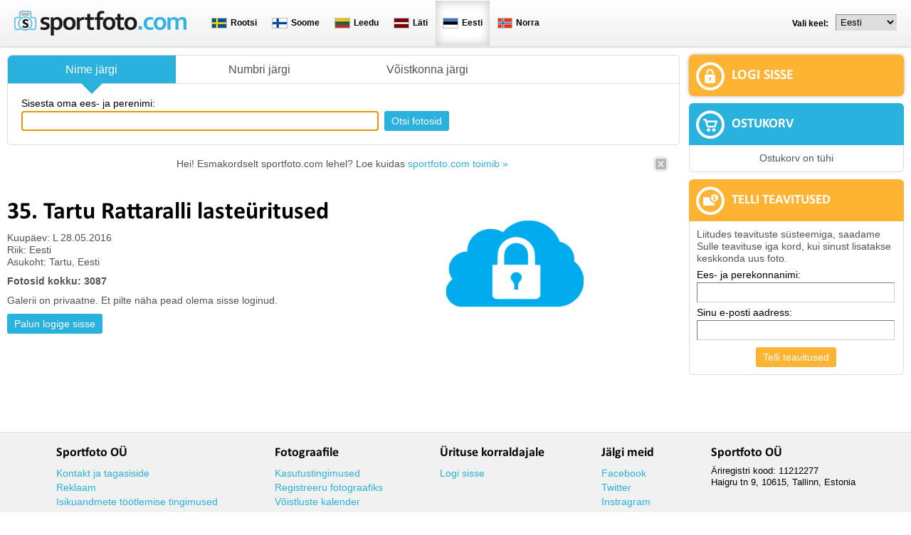

--- FILE ---
content_type: text/css; charset=UTF-8
request_url: https://www.sportfoto.com/?output=css&windowType=&additional_css=homepage_structure&v=144
body_size: 44776
content:
div#fancy_overlay {position: fixed;top: 0;left: 0;width: 100%;height: 100%;display: none;z-index: 30;}div#fancy_loading {position: absolute;height: 40px;width: 40px;cursor: pointer;display: none;overflow: hidden;background: transparent;z-index: 100;}div#fancy_loading div {position: absolute;top: 0;left: 0;width: 40px;height: 480px;background: transparent url('fancy_progress.png') no-repeat;}div#fancy_outer {position: absolute;top: 0;left: 0;z-index: 90;padding: 20px 20px 40px 20px;margin: 0;background: transparent;display: none;}div#fancy_inner {position: relative;width:100%;height:100%;background: #FFF;}div#fancy_content {margin: 0;z-index: 100;position: absolute;}div#fancy_div {background: #000;color: #FFF;height: 100%;width: 100%;z-index: 100;}img#fancy_img {position: absolute;top: 0;left: 0;border:0; padding: 0; margin: 0;z-index: 100;width: 100%;height: 100%;}div#fancy_close {position: absolute;top: -15px;right: -15px;height: 37px;width: 37px;background: url('/design/design/sportfoto/common/img/close.png') top left no-repeat;cursor: pointer;z-index: 181;display: none;}#fancy_frame {position: relative;width: 100%;height: 100%;display: none;}#fancy_ajax {width: 100%;height: 100%;overflow: auto;}a#fancy_left, a#fancy_right {position: absolute; bottom: 0px; height: 100%; width: 35%; cursor: pointer;z-index: 111; display: none;background-image: url("[data-uri]");outline: none;overflow: hidden;}a#fancy_left {left: 0px; }a#fancy_right {right: 0px; }span.fancy_ico {position: absolute; top: 50%;margin-top: -15px;width: 30px;height: 30px;z-index: 112; cursor: pointer;display: block;}span#fancy_left_ico {left: -9999px;background: transparent url('fancy_left.png') no-repeat;}span#fancy_right_ico {right: -9999px;background: transparent url('fancy_right.png') no-repeat;}a#fancy_left:hover, a#fancy_right:hover {visibility: visible;background-color: transparent;}a#fancy_left:hover span {left: 20px; }a#fancy_right:hover span {right: 20px; }#fancy_bigIframe {position: absolute;top: 0;left: 0;width: 100%;height: 100%;background: transparent;}div#fancy_bg {position: absolute;top: 0; left: 0;width: 100%;height: 100%;z-index: 70;border: 0;padding: 0;margin: 0;}div.fancy_bg {position: absolute;display: block;z-index: 70;border: 0;padding: 0;margin: 0;}div#fancy_bg_n {top: -20px;left: 0;width: 100%;height: 20px;background: transparent url('fancy_shadow_n.png') repeat-x;}div#fancy_bg_ne {top: -20px;right: -20px;width: 20px;height: 20px;background: transparent url('fancy_shadow_ne.png') no-repeat;}div#fancy_bg_e {right: -20px;height: 100%;width: 20px;background: transparent url('fancy_shadow_e.png') repeat-y;}div#fancy_bg_se {bottom: -20px;right: -20px;width: 20px;height: 20px;background: transparent url('fancy_shadow_se.png') no-repeat;}div#fancy_bg_s {bottom: -20px;left: 0;width: 100%;height: 20px;background: transparent url('fancy_shadow_s.png') repeat-x;}div#fancy_bg_sw {bottom: -20px;left: -20px;width: 20px;height: 20px;background: transparent url('fancy_shadow_sw.png') no-repeat;}div#fancy_bg_w {left: -20px;height: 100%;width: 20px;background: transparent url('fancy_shadow_w.png') repeat-y;}div#fancy_bg_nw {top: -20px;left: -20px;width: 20px;height: 20px;background: transparent url('fancy_shadow_nw.png') no-repeat;}div#fancy_title {position: absolute;z-index: 100;display: none;}div#fancy_title div {color: #FFF;font: bold 12px Arial;padding-bottom: 3px;white-space: nowrap;}div#fancy_title table {margin: 0 auto;}div#fancy_title table td {padding: 0;vertical-align: middle;}td#fancy_title_left {height: 32px;width: 15px;background: transparent url('fancy_title_left.png') repeat-x;}td#fancy_title_main {height: 32px;background: transparent url('fancy_title_main.png') repeat-x;}td#fancy_title_right {height: 32px;width: 15px;background: transparent url('fancy_title_right.png') repeat-x;}.ac_results {padding: 0px;border: 1px solid WindowFrame;background-color: Window;overflow: hidden;}.ac_results ul {width: 100%;list-style-position: outside;list-style: none;padding: 0;margin: 0;}.ac_results iframe {display:none;display:block;position:absolute;top:0;left:0;z-index:-1;filter:mask();width:3000px;height:3000px;}.ac_results li {margin: 0px;padding: 2px 5px;cursor: pointer;display: block;width: 100%;font: menu;font-size: 12px;overflow: hidden;}.ac_loading {background : Window url('indicator.gif') right center no-repeat;}.ac_over {background-color: Highlight;color: HighlightText;}@font-face { font-family: Calibri; src: url("https://www.sportfoto.com/design/design/sportfoto/common/img/fonts/calibri.eot") }@font-face { font-family: Calibri; src: url("https://www.sportfoto.com/design/design/sportfoto/common/img/fonts/calibri.ttf") }@font-face {font-family : Calibri;src: url("https://www.sportfoto.com/design/design/sportfoto/common/img/fonts/calibri.woff");}@font-face { font-family: CalibriBold; src: url("https://www.sportfoto.com/design/design/sportfoto/common/img/fonts/calibrib.eot") }@font-face { font-family: CalibriBold; src: url("https://www.sportfoto.com/design/design/sportfoto/common/img/fonts/calibrib.ttf") }@font-face {font-family : CalibriBold;src: url("https://www.sportfoto.com/design/design/sportfoto/common/img/fonts/calibrib.woff");}P, UL, OL, h1, h2, h3, h4 { margin-top: 0px; margin-bottom: 0px; }h1 {font-family: 'CalibriBold', Arial, Tahoma;color:#000000;padding-top:5px;padding-bottom:10px;font-size:34px;font-weight:normal;line-height:34px;}h2 {font-family: 'CalibriBold', Arial, Tahoma;color:#000000;padding-top:4px;padding-bottom:4px;font-size:26px;font-weight:normal;line-height:26px;}h3 {font-family: 'CalibriBold', Arial, Tahoma;color:#000000;padding-top:5px;padding-bottom:5px;font-size:18px;font-weight:normal;line-height:18px;}h4 {font-family: 'CalibriBold', Arial, Tahoma;color:#000000;margin:0px;padding-top:0px;padding-bottom:8px;font-size:18px;font-weight:normal;line-height:18px;}.my_galleries_block h2{border-bottom:8px solid #29b2de;padding-bottom:10px;}.my_incomes_block h2{border-bottom:8px solid #29b2de;padding-bottom:10px;}.rounded_corners{-webkit-border-radius: 6px;-moz-border-radius: 6px;border-radius: 6px;}body {font-family: Arial, Tahoma;font-size:12px;color:#535353;margin:0px;padding:0px;line-height:19px;}a {text-decoration:none;color:#29b2de;}a:hover {text-decoration:none;color:#29b2de;}.content{line-height:19px;}a.black{color:#000;}img {border:0px;}a.footer_menu{display:block;margin-top:3px;margin-bottom:3px;font-size:14px;}a:hover.footer_menu{color:#000;text-decoration:none;}a.footer_menu_active{display:block;color:#000;margin-top:3px;margin-bottom:3px;font-size:14px;}a:hover.footer_menu_active{text-decoration:none;}#search_tabs_block{float:left;width: 100%;border-bottom:1px solid #dedede;}.search_tab{float:left;width:25%;cursor:pointer;display:block;text-align:center;position:relative;}#search_block{clear:both;float:left;color:#000;font-size:14px;padding:2%;display:block;width:96%;}.search_tab_background{padding-top:10px;padding-bottom:10px;}.search_tab_background_active{background-color:#29b2dd;padding-top:10px;padding-bottom:10px;}.search_tab_background_active_first{background-color:#29b2dd;padding-top:10px;padding-bottom:10px;-webkit-border-top-left-radius: 6px;-moz-border-top-left-radius: 6px;border-top-left-radius: 6px;}.search_tab_background_active_last{background-color:#29b2dd;padding-top:10px;padding-bottom:10px;-webkit-border-top-right-radius: 6px;-moz-border-top-right-radius: 6px;border-top-right-radius: 6px;}.tabs_arrow_down_container{position:absolute;width:100%;margin-top:39px;}.arrow_down {width: 0; height: 0; border-left: 15px solid transparent;border-right: 15px solid transparent;border-top: 15px solid #29b2dd;margin:0 auto;}#tab_1{float:left;width:100%;}.tab_1_keyword{float:left;width:500px;}#tab_2{float:left;width:100%;}.tab_2_sport{float:left;}.tab_2_competition{float:left;margin-left:10px;}.tab_2_number{float:left;margin-left:10px;}#tab_3{float:left;width:100%;}.tab_3_team{float:left;width:500px;}#tab_4{float:left;width:100%;}.tab_4_competition{float:left;}.tab_4_date{float:left;margin-left:10px;}.tab_4_sport{float:left;margin-left:10px;}#tab_5{float:left;width:100%;}.tab_5_competition{float:left;}.tab_5_date{float:left;margin-left:10px;}.tab_5_sport{float:left;margin-left:10px;}.tab_button{float:left;margin-left:10px;}.gallery_box_intro{float:left;width:19%;margin:0.5%;cursor:pointer;}.gallery_box_intro:hover{-moz-box-shadow:0px 0px 15px -2px #222;-webkit-box-shadow: 0px 0px 15px -2px #222;box-shadow: 0px 0px 15px -5px #222;}.gallery_box_intro_inside{display:block;border:1px solid #dedede;}.gallery_box{float:left;width:24.25%;margin:0.5%;cursor:pointer;}.gallery_box:hover{-moz-box-shadow:0px 0px 15px -2px #222;-webkit-box-shadow: 0px 0px 15px -2px #222;box-shadow: 0px 0px 15px -5px #222;}.gallery_box_inside{display:block;border:1px solid #dedede;}.gallery_box_img{display:block;overflow:hidden;}.gallery_box_img img{-webkit-border-bottom-left-radius: 0px;-moz-border-bottom-left-radius: 0px;border-bottom-left-radius: 0px;-webkit-border-bottom-right-radius: 0px;-moz-border-bottom-right-radius: 0px;border-bottom-right-radius: 0px;}.gallery_data_container{display:block;height:95px;overflow:hidden;text-align:left;}.gallery_data_container_inside{display:table;}.gallery_data_container_inside span{display:table-cell;height:95px;vertical-align:middle;}.gallery_box_name_container{margin-top:5px;display:block;padding-left:10px;padding-right:10px;text-align:left;}.gallery_box_name_container h1{font-size:18px;line-height:18px;padding:0px;}.gallery_box_date_and_location_container{display:block;margin-top:10px;margin-bottom:10px;font-size:14px;text-align:left;padding-left:10px;padding-right:10px;}.gallery_date_icon{width:15px;height:15px;margin-right:10px;padding-top:2px;padding-bottom:2px;background-image:url(https://www.sportfoto.com/design/design/sportfoto/common/img/icons.png);background-repeat:no-repeat;background-position:0 -1400px;}.gallery_location_icon{width:15px;height:15px;margin-right:10px;padding-top:2px;padding-bottom:2px;background-image:url(https://www.sportfoto.com/design/design/sportfoto/common/img/icons.png);background-repeat:no-repeat;background-position:1px -1500px;}.new_competitor_icon{width:70px;height:70px;background-image:url(https://www.sportfoto.com/design/design/sportfoto/common/img/icons.png);background-repeat:no-repeat;background-position:0 -1600px;margin-bottom:10px;}.emotion_icon{width:70px;height:70px;background-image:url(https://www.sportfoto.com/design/design/sportfoto/common/img/icons.png);background-repeat:no-repeat;background-position:0 -2000px;margin-bottom:10px;}.partnership_icon{width:70px;height:70px;background-image:url(https://www.sportfoto.com/design/design/sportfoto/common/img/icons.png);background-repeat:no-repeat;background-position:0 -1800px;margin-bottom:10px;}.extra_money_icon{width:70px;height:70px;background-image:url(https://www.sportfoto.com/design/design/sportfoto/common/img/icons.png);background-repeat:no-repeat;background-position:0 -1900px;margin-bottom:10px;}.quality_icon{width:70px;height:70px;background-image:url(https://www.sportfoto.com/design/design/sportfoto/common/img/icons.png);background-repeat:no-repeat;background-position:0 -2400px;margin-bottom:10px;}.to_everybody_icon{width:70px;height:70px;background-image:url(https://www.sportfoto.com/design/design/sportfoto/common/img/icons.png);background-repeat:no-repeat;background-position:0 -1700px;margin-bottom:10px;}.diamond_icon{width:70px;height:70px;background-image:url(https://www.sportfoto.com/design/design/sportfoto/common/img/icons.png);background-repeat:no-repeat;background-position:0 -2300px;margin-bottom:10px;}.be_visible_icon{width:70px;height:70px;background-image:url(https://www.sportfoto.com/design/design/sportfoto/common/img/icons.png);background-repeat:no-repeat;background-position:0 -2200px;margin-bottom:10px;}.opportunities_icon{width:70px;height:70px;background-image:url(https://www.sportfoto.com/design/design/sportfoto/common/img/icons.png);background-repeat:no-repeat;background-position:0 -2100px;margin-bottom:10px;}a.button_big{background-color:#29b2dd;color:#fff;font-family: 'CalibriBold', Arial, Tahoma;font-size:26px;padding:10px 15px;}.gallery_detail_view_box{float:left;width:100%;display:block;border:1px solid #dedede;}.gallery_header_box{clear:both;float:left;width:98%;padding:1%;border-bottom:1px solid #dedede;}.gallery_name{float:left;height:30px;overflow:hidden;}.gallery_date{float:right;padding-top:7px;padding-bottom:7px;padding-left:10px;padding-right:10px;border-left:1px solid #dedede;}.gallery_pictures{float:right;text-align:right;padding-left:10px;border-left:1px solid #dedede;}.pictures_nr{font-size:25px;font-weight:bold;color:#29b2de;letter-spacing:-1px;padding-left:5px;}.gallery_box_photos_container{clear:both;float:left;width:99%;padding:0.5%;}.gallery_box_photo{float:left;width:24%;margin:0.5%;overflow:hidden;}.pictures_nr_small{font-weight:bold;color:#29b2de;}.sector_header{display:block;padding:10px;background-color:#29b2de;-webkit-border-bottom-left-radius: 0px;-moz-border-bottom-left-radius: 0px;border-bottom-left-radius: 0px;-webkit-border-bottom-right-radius: 0px;-moz-border-bottom-right-radius: 0px;border-bottom-right-radius: 0px;}.sector_header h3{padding-top:0px;padding-bottom:0px;color:#fff;text-transform:uppercase;font-size:19px;line-height:19px;}.sector_content{clear:both;display:block;border-left:1px solid #dedede;border-right:1px solid #dedede;border-bottom:1px solid #dedede;-webkit-border-top-left-radius: 0px;-moz-border-top-left-radius: 0px;border-top-left-radius: 0px;-webkit-border-top-right-radius: 0px;-moz-border-top-right-radius: 0px;border-top-right-radius: 0px;}.user_menu_header{background-image:url(https://www.sportfoto.com/design/design/sportfoto/common/img/icons.png);background-repeat:no-repeat;background-position:10px -90px;padding:20px 10px 20px 60px;}.user_menu_to_homepage{text-align:right;}a.user_menu{display:block;padding:10px 10px 10px 25px;font-size:14px;border-top:1px solid #dedede;background-image:url(https://www.sportfoto.com/design/design/sportfoto/common/img/icons.png);background-repeat:no-repeat;background-position:10px -190px;}a:hover.user_menu{text-decoration:none;border-top:1px solid #f1f1f1;background-color:#dedede;color:#333;background-image:url(https://www.sportfoto.com/design/design/sportfoto/common/img/icons.png);background-repeat:no-repeat;background-position:10px -290px;}a.user_menu_active{display:block;padding:10px 10px 10px 25px;font-size:14px;border-top:1px solid #f1f1f1;background-color:#dedede;color:#333;background-image:url(https://www.sportfoto.com/design/design/sportfoto/common/img/icons.png);background-repeat:no-repeat;background-position:10px -290px;}.user_menu_2_box{display:block;padding-top:5px;padding-bottom:5px;}#logout_block h3{color:#fff;padding-bottom:2px;padding-top:3px;}#logout_block a{color:#fff;}.last_competition_header{background-image:url(https://www.sportfoto.com/design/design/sportfoto/common/img/icons.png);background-repeat:no-repeat;background-position:10px -390px;padding:20px 10px 20px 60px;}.last_competition_box{display:block;border-top:1px solid #dedede;padding:7px 10px;}.last_competition_date{font-family: 'Calibri', Arial, Tahoma;margin-right:10px;}.section_button_box{display:block;text-align:center;margin-bottom:10px;}.photgrapher_block_inside{background-image:url(https://www.sportfoto.com/design/design/sportfoto/common/img/icons.png);background-repeat:no-repeat;background-position:10px -485px;padding:10px 10px 10px 60px;}.photgrapher_block_inside:hover{background-image:url(https://www.sportfoto.com/design/design/sportfoto/common/img/icons.png);background-position:10px -585px;background-color:#29b2de;color:#fff;}.photgrapher_block_inside .label{font-family: 'CalibriBold', Arial, Tahoma;font-size:20px;color:#29b2de;margin-bottom:2px;}.photgrapher_block_inside:hover .label{color:#fff;}.organizer_block_inside{background-image:url(https://www.sportfoto.com/design/design/sportfoto/common/img/icons.png);background-repeat:no-repeat;background-position:10px -685px;padding:10px 10px 10px 60px;}.organizer_block_inside:hover{background-image:url(https://www.sportfoto.com/design/design/sportfoto/common/img/icons.png);background-position:10px -785px;background-color:#29b2de;color:#fff;}.organizer_block_inside .label{font-family: 'CalibriBold', Arial, Tahoma;font-size:20px;color:#29b2de;margin-bottom:2px;}.organizer_block_inside:hover .label{color:#fff;}.competition_calendar{background-image:url(https://www.sportfoto.com/design/design/sportfoto/common/img/icons.png);background-position:0 -900px;width:23px;height:23px;cursor:pointer;}.shop_cart_block_header{background-image:url(https://www.sportfoto.com/design/design/sportfoto/common/img/icons.png);background-repeat:no-repeat;background-position:10px -990px;padding:20px 10px 20px 60px;}.sector_inside_block{padding:10px;}.order_notification_header{background-color:#ffb333;background-image:url(https://www.sportfoto.com/design/design/sportfoto/common/img/icons.png);background-repeat:no-repeat;background-position:10px -1090px;padding:20px 10px 20px 60px;}.facebook_header{background-image:url(https://www.sportfoto.com/design/design/sportfoto/common/img/icons.png);background-repeat:no-repeat;background-position:10px -1190px;padding:20px 10px 20px 60px;}.paging_container{clear:both;float:left;width:98%;padding:1%;}.gallery_name h1{font-size:24px;line-height:24px;padding-bottom:0px;padding-top:2px;}.payment_method_box{float:left;padding-left:5px;padding-right:5px;}#login_block h3{color:#fff;text-transform:uppercase;font-size:20px;}#login_block:hover h3{color:#fff;}.login_block_inside{background-color:#ffb333;background-image:url(https://www.sportfoto.com/design/design/sportfoto/common/img/icons.png);background-repeat:no-repeat;background-position:10px 10px;padding:15px 10px 15px 60px;}.login_block_inside:hover{background-image:url(https://www.sportfoto.com/design/design/sportfoto/common/img/icons.png);background-position:10px 10px;background-color:#29b2de;color:#fff;}.logout_block_inside{background-image:url(https://www.sportfoto.com/design/design/sportfoto/common/img/icons.png);background-repeat:no-repeat;background-position:10px 10px;padding:10px 10px 10px 60px;}.main_menu_box{float:left;margin-left:40px;margin-right:40px;margin-bottom:20px;}.table_list th{font-family: 'CalibriBold', Arial, Tahoma;font-size:16px;color:#000;text-align:left;padding:5px;border-bottom:8px solid #29b2de;}.table_list td{padding:8px 5px;font-size:14px;}.table_list tr:nth-child(odd) {background: #fff;}.table_list tr:nth-child(even) {background: #f4f4f4;}.to_organizer_box{margin:0.5%;width:19%;float:left;font-size:14px;cursor:pointer;}.to_organizer_box h3{border-bottom:1px solid #dedede;padding-bottom:10px;margin-bottom:10px;}.to_organizer_inside_box{border:1px solid #29b2de;display:block;padding:10px;height:125px;line-height:20px;}.country_box{float:left;padding:23px 10px;font-size:12px;color:#000;cursor:pointer;font-weight:bold;margin-right:1px;}.country_box:hover{background-color: #fff;-moz-box-shadow:inset 0 0 10px #000000; -webkit-box-shadow: inset 0 0 10px #000000; box-shadow: inset 0 0 15px #bfbfbf;}.country_box_active{float:left;padding:23px 10px;font-size:12px;color:#000;cursor:pointer;font-weight:bold;margin-right:1px;background-color: #fff;-moz-box-shadow:inset 0 0 10px #000000; -webkit-box-shadow: inset 0 0 10px #000000; box-shadow: inset 0 0 15px #bfbfbf;}#right_block_background{background-image:url(https://www.sportfoto.com/design/design/sportfoto/common/img/right_block_background.png);background-position:bottom;background-repeat:no-repeat;padding-left:15px;padding-right:15px;padding-top:50px;padding-bottom:25px;line-height:15px;}#right_block_background_facebook{background-image:url(https://www.sportfoto.com/design/design/sportfoto/common/img/right_block_background_facebook.png);background-position:bottom;background-repeat:no-repeat;padding-left:5px;padding-right:5px;padding-top:40px;padding-bottom:25px;line-height:15px;}#right_block_header_green{background-image:url(https://www.sportfoto.com/design/design/sportfoto/common/img/right_block_header_green.png);background-repeat:no-repeat;height:47px;width:235px;padding-top:8px;padding-left:15px;}#right_block_header_red{background-image:url(https://www.sportfoto.com/design/design/sportfoto/common/img/right_block_header_red.png);background-repeat:no-repeat;height:47px;width:235px;padding-top:8px;padding-left:15px;}a.activeTab{font-size:16px;color:#fff;text-decoration:none;}a.deactiveTab{font-size:16px;color:#535353;text-decoration:none;}.photo_info_block{position:absolute;background-color:#FFF;opacity:0.85;filter:alpha(opacity=85);padding:10px;width:212px;height:135px;overflow:hidden;}.list_header{padding:5px;border-bottom:5px solid #29b2de;color:#000;font-size:12px;font-weight:bold;}.popupDialog {display:none; background-color:#fff;z-index:1000000000;}.pic_button_80 {background-image:url(https://www.sportfoto.com/design/design/sportfoto/common/img/pic_button_80.png);width:80px;height:27px;background-color:transparent; border:0px;color:#000; font-size:12px;font-weight:bold; font-family:Arial, Tahoma;cursor:pointer;}.pic_button_80:hover {background-image:url(https://www.sportfoto.com/design/design/sportfoto/common/img/pic_button_80_hover.png);}.pic_button_100 {background-image:url(https://www.sportfoto.com/design/design/sportfoto/common/img/pic_button_100.png);width:100px;height:27px;background-color:transparent; border:0px;color:#000; font-size:12px;font-weight:bold; font-family:Arial, Tahoma;cursor:pointer;}.pic_button_100:hover {background-image:url(https://www.sportfoto.com/design/design/sportfoto/common/img/pic_button_100_hover.png);}.pic_button_125 {background-image:url(https://www.sportfoto.com/design/design/sportfoto/common/img/pic_button_125.png);width:125px;height:27px;background-color:transparent; border:0px;color:#000; font-size:12px;font-weight:bold; font-family:Arial, Tahoma;cursor:pointer;}.pic_button_125:hover {background-image:url(https://www.sportfoto.com/design/design/sportfoto/common/img/pic_button_125_hover.png);}.popup_picture_title{padding-top:15px;padding-bottom:15px;color:#000;font-weight:bold;text-align:center;}.popup_picture_content{border-top:1px solid #ccc;padding-top:15px;}.popup_sector_header{text-transform:uppercase;font-weight:bold;letter-spacing:-1px;font-size:24px;padding-bottom:10px;padding-top:5px;}.list_field_1{background-color:#f2f2f4;border-top:1px solid #fff;border-bottom:1px solid #d5d5d5;padding:5px;}.list_field_2{background-color:#e9e9e9;border-top:1px solid #fff;border-bottom:1px solid #d5d5d5;padding:5px;}.comment_inserter_name{color:#000;font-weight:bold;}.popup_products_block{padding-top:15px;padding-bottom:15px;border-top:1px solid #ccc;}.table_header{font-weight:bolder;color:#000;padding-bottom:5px;border-bottom:1px dotted #ccc;}.list_field{padding:5px;border-bottom:1px dotted #ccc;}.list_field_border_top{padding:5px;border-top:1px dotted #ccc;}.prev_button{background-color:transparent;ocpacity: 0.0;filter: alpha(opacity=0);-khtml-opacity: 0.0;-moz-opacity: 0.0; cursor:pointer;}.prev_button:hover{cursor:pointer;background-color:transparent;background-image:url(https://www.sportfoto.com/design/design/sportfoto/common/img/prev.png);ocpacity: 1.0;filter: alpha(opacity=100);-khtml-opacity: 1.0;-moz-opacity: 1.0;background-repeat:no-repeat;background-position:left;}.next_button{background-color:transparent;ocpacity: 0.0;filter: alpha(opacity=0);-khtml-opacity: 0.0;-moz-opacity: 0.0;cursor:pointer;z-index:100;}.next_button:hover{cursor:pointer;background-color:transparent;background-image:url(https://www.sportfoto.com/design/design/sportfoto/common/img/next.png);ocpacity: 1.0;filter: alpha(opacity=100);-khtml-opacity: 1.0;-moz-opacity: 1.0;background-repeat:no-repeat;background-position:right;z-index:100;}.rc_popup_t{background-image:url(https://www.sportfoto.com/design/design/sportfoto/common/img/rc_popup_t_2.png);}.rc_popup_r{background-image:url(https://www.sportfoto.com/design/design/sportfoto/common/img/rc_popup_r_2.png);}.rc_popup_b{background-image:url(https://www.sportfoto.com/design/design/sportfoto/common/img/rc_popup_b_2.png);}.rc_popup_l{background-image:url(https://www.sportfoto.com/design/design/sportfoto/common/img/rc_popup_l_2.png);}.rc_popup_c{background-color:#ffffff;}.popup_product_name{color:#000;font-weight:bold;}.msg_success{width:620px;padding:10px;border:5px solid #29b2de;margin-bottom:10px;font-weight:bold;}.product_box{background-color:#fff;border-left:1px solid #dfdfdf;border-right:1px solid #dfdfdf;border-bottom:1px solid #dfdfdf;border-top:1px solid #dfdfdf;padding:5px;cursor:pointer;font-size:12px;font-weight:bold;margin-bottom:5px;}.product_box_active{background-color:#21aada;border-left:1px solid #c8c8c8;border-right:1px solid #c8c8c8;border-bottom:1px solid #c8c8c8;border-top:1px solid #c8c8c8;padding:5px;cursor:pointer;font-size:12px;font-weight:bold;margin-bottom:5px;}.product_box_active_arrow{background-image:url(https://www.sportfoto.com/design/design/sportfoto/common/img/active_box_arrow_blue.png);z-index:1;width:38px;height:72px;position:absolute;margin-left:-43px;margin-top:20px;}.shoping_tip{font-size:10px;line-height:11px;font-style:italic;color:#666;}.gold_photo_border{background-color:#fbe797;padding:8px;font-size:12px;line-height:14px;font-weight:normal;min-height:58px;text-align:left;}.silver_photo_border{background-color:#e5e8ed;padding:8px;font-size:12px;line-height:14px;font-weight:normal;min-height:58px;text-align:left;}.bronze_photo_border{background-color:#d4ae57;padding:8px;font-size:12px;line-height:14px;font-weight:normal;min-height:58px;text-align:left;}.gold_photo_icon{background-image:url(https://www.sportfoto.com/design/design/sportfoto/common/img/gold_photo_icon.jpg);width:50px;height:75px;}.silver_photo_icon{background-image:url(https://www.sportfoto.com/design/design/sportfoto/common/img/silver_photo_icon.jpg);width:50px;height:75px;}.bronze_photo_icon{background-image:url(https://www.sportfoto.com/design/design/sportfoto/common/img/bronze_photo_icon.jpg);width:50px;height:75px;}.prefixMsg{margin-bottom:10px;border:1px dotted solid;background-color:#ffb333;padding:10px;-webkit-border-radius: 6px;-moz-border-radius: 6px;border-radius: 6px;color:#000;font-weight:bold;line-height:16px;}.sufixMsg{margin-top:10px;border:1px solid #ccc;padding:10px;-webkit-border-radius: 6px;-moz-border-radius: 6px;border-radius: 6px;color:#000;font-weight:normal;line-height:16px;}.progress_bar_back{background-color:#ffb333;color:#000;padding:10px;}a.country_menu{padding:6px;color:#333333;margin-left:1px;margin-right:1px;}a:hover.country_menu{padding:5px;background-color:#fdfdfd;border:1px solid #b0b0b0;color:#333333;-webkit-border-radius: 4px;-moz-border-radius: 4px;border-radius: 4px;margin-left:1px;margin-right:1px;}a.country_menu_active{padding:5px;background-color:#29b6de;border:1px solid #29b6de;color:#ffffff;-webkit-border-radius: 4px;-moz-border-radius: 4px;border-radius: 4px;margin-left:1px;margin-right:1px;}a.button{background-color:#29b2de;padding-left:15px;padding-top:8px;padding-bottom:8px;padding-right:15px;color:#fff; font-size:12px;font-weight:bold; font-family:Arial, Tahoma;-webkit-border-radius: 3px;-moz-border-radius: 3px;border-radius: 3px;}.filter_box{border:1px solid #dedede;display:block;padding:10px;margin-bottom:10px;}.filter_box div{font-weight:bold;color:#000;}.filter_box td{padding-right:10px;}.block{border:1px solid #dedede;display:block;padding:10px;margin-bottom:10px;}.first_time_notification_block{display:block;padding:10px;margin-bottom:10px;backgroun-color:#b5edfe;}.my_galleries_block{float:left;width:49%;}.my_incomes_block{float:right;width:49%;}.my_row{padding:5px;border-top:1px solid #dedede;}.gallery_box_1{margin-left:0%;}.gallery_box_4{margin-right:0%;}#fancy_overlay {z-index: 1000000 !important;}#fancy_outer {z-index: 1000000 !important;}.messages_global_container{display:block;}.warnings_container{font-weight:600;padding:10px;background-color:#f4b202;display:block;margin:5px 0;}.errors_container,.form_error{font-weight:600;padding:10px;background-color:#e2001a;color:#fff;display:block;margin:5px 0;}.messages_container{font-weight:600;padding:10px;background-color:#24a612;color:#fff;display:block;margin:5px 0;}div, form, input{padding: 0;margin: 0;}#conuntry_and_lang_container{width:100%;background-color: #fff;background-image: linear-gradient(top, #ffffff 32%, #eff0f1 66%);background-image: -o-linear-gradient(top, #ffffff 32%, #eff0f1 66%);background-image: -moz-linear-gradient(top, #ffffff 32%, #eff0f1 66%);background-image: -ms-linear-gradient(top, #ffffff 32%, #eff0f1 66%);background-image: -webkit-linear-gradient(bottom, #eff0f1, #fff);filter: progid:DXImageTransform.Microsoft.gradient(GradientType=0, startColorstr=#ffffff, endColorstr=#eff0f1);-ms-filter: "progid:DXImageTransform.Microsoft.gradient(GradientType=0, startColorstr=#ffffff, endColorstr=#eff0f1)";-webkit-box-shadow: 0 2px 2px rgba(0,0,0,.15);box-shadow: 0 2px 2px 0px rgba(0, 0, 0, 0.15);padding-top:1px;padding-bottom:1px;position:fixed;left:0;top:0;z-index:100000;line-height:17px;}#country_and_lang_block{max-width:1300px;min-width:320px;padding-left:10px;padding-right:10px;margin:0 auto;}#header_logo_block{float:left;margin-top:14px;margin-bottom:14px;margin-right:25px;margin-left:10px;}#country_block{float:left;}#country_block img{border:1px solid #bababa;}#lang_block{float:right;padding-top:14px;margin-right:10px;}#language_start_box{float:left;padding:10px;font-weight:bold;color:#000;font-size:12px;}.lang_menu_select{padding:2px;border:1px inset #dedede;}.BestAd_3rdPartyClass_ar6wkvfn{max-width:1300px;min-width:300px;overflow:hidden;margin:0 auto;margin-top:75px;}#emotion_photo_container{clear:both;width:100%;float:left;height:600px;background-size:cover;margin-top:40px;}.background_summer_1{background:url(https://www.sportfoto.com/design/design/sportfoto/common/img/backgrounds/summer_2016/1.jpg) center top no-repeat;}.background_summer_2{background:url(https://www.sportfoto.com/design/design/sportfoto/common/img/backgrounds/summer_2016/2.jpg) center top no-repeat;}.background_summer_3{background:url(https://www.sportfoto.com/design/design/sportfoto/common/img/backgrounds/summer_2016/3.jpg) center top no-repeat;}.background_summer_4{background:url(https://www.sportfoto.com/design/design/sportfoto/common/img/backgrounds/summer_2016/4.jpg) center top no-repeat;}.background_summer_5{background:url(https://www.sportfoto.com/design/design/sportfoto/common/img/backgrounds/summer_2016/5.jpg) center top no-repeat;}.background_summer_6{background:url(https://www.sportfoto.com/design/design/sportfoto/common/img/backgrounds/summer_2016/6.jpg) center top no-repeat;}.background_summer_7{background:url(https://www.sportfoto.com/design/design/sportfoto/common/img/backgrounds/summer_2016/7.jpg) center top no-repeat;}.background_summer_8{background:url(https://www.sportfoto.com/design/design/sportfoto/common/img/backgrounds/summer_2016/8.jpg) center top no-repeat;}.background_summer_9{background:url(https://www.sportfoto.com/design/design/sportfoto/common/img/backgrounds/summer_2016/9.jpg) center top no-repeat;}.background_winter_1{background:url(https://www.sportfoto.com/design/design/sportfoto/common/img/backgrounds/winter/background_intro_1.jpg) center top no-repeat;}.background_winter_2{background:url(https://www.sportfoto.com/design/design/sportfoto/common/img/backgrounds/winter/background_intro_2.jpg) center top no-repeat;}.background_winter_3{background:url(https://www.sportfoto.com/design/design/sportfoto/common/img/backgrounds/winter/background_intro_3.jpg) center top no-repeat;}.background_winter_4{background:url(https://www.sportfoto.com/design/design/sportfoto/common/img/backgrounds/winter/background_intro_4.jpg) center top no-repeat;}.background_winter_5{background:url(https://www.sportfoto.com/design/design/sportfoto/common/img/backgrounds/winter/background_intro_5.jpg) center top no-repeat;}.background_winter_6{background:url(https://www.sportfoto.com/design/design/sportfoto/common/img/backgrounds/winter/background_intro_6.jpg) center top no-repeat;}#search_container{width:600px;margin:0 auto;background:url(https://www.sportfoto.com/design/design/sportfoto/common/img/transparent_white.png);margin-top:250px;padding:20px;-moz-box-shadow:0px 0px 7px -3px #222;-webkit-box-shadow: 0px 0px 7px -3px #222;box-shadow: 0px 0px 15px -2px #000;}#logo_block{width:358px;margin:0 auto;text-align:center;}#search_block_intro{clear:both;}.intro_search{padding:8px;width:96%;font-size:22px;-moz-box-shadow: inset 0 0 10px #b3b3b3;-webkit-box-shadow:inset 0 0 10px #b3b3b3;box-shadow: inset 0 0 10px #b3b3b3;border:1px inset #c5c5c5;font-family: 'Calibi', Arial, Tahoma;color:#222;}.intro_search:focus{outline: 0;}a.button_search_intro{background-color:#29b2dd;color:#fff;font-family: 'CalibriBold', Arial, Tahoma;font-size:20px;padding:10px 15px;}#competitions_container{clear:both;float:left;width:100%;margin-top:20px;}#competitions_block{clear:both;max-width:1300px;min-width:300px;color:#535353;padding-bottom:10px;padding-left:10px;padding-right:10px;margin:0 auto;}#to_organizer_block{clear:both;max-width:1300px;min-width:300px;color:#535353;padding-bottom:10px;padding-left:10px;padding-right:10px;margin:0 auto;margin-bottom:30px;}#container{max-width:1300px;min-width:300px;color:#535353;padding-bottom:10px;padding-left:10px;padding-right:10px;background-color:#fff;margin:0 auto;margin-top:67px;}#main_container{float:left;width:100%;font-size:14px;}#left_block{float:left;width:75%;margin-bottom:10px;overflow: hidden; }#logo_block{float:left;width:350px;margin-top:15px;}#header_banner_block{float:left;width:100%;margin-bottom:5px;margin-top:10px;}#search_box{clear:both;float:left;width:99.8%;border:1px solid #dedede;margin-top:10px; }#content_container{clear:both;float:left;margin-top:10px;width:100%;}#right_block{float:right;width:24%;margin-bottom:10px;}#photographer_block{clear:both;display:block;float:left;margin-top:10px;background-color: #fff;background-image: linear-gradient(top, #ffffff 32%, #eff0f1 66%);background-image: -o-linear-gradient(top, #ffffff 32%, #eff0f1 66%);background-image: -moz-linear-gradient(top, #ffffff 32%, #eff0f1 66%);background-image: -ms-linear-gradient(top, #ffffff 32%, #eff0f1 66%);background-image: -webkit-linear-gradient(bottom, #eff0f1, #fff);filter: progid:DXImageTransform.Microsoft.gradient(GradientType=0, startColorstr=#ffffff, endColorstr=#eff0f1);-ms-filter: "progid:DXImageTransform.Microsoft.gradient(GradientType=0, startColorstr=#ffffff, endColorstr=#eff0f1)";color:#222;font-family: 'Calibri', Arial, Tahoma;font-size:16px;line-height:16px;cursor:pointer;-moz-box-shadow:0px 0px 7px -3px #222;-webkit-box-shadow: 0px 0px 7px -3px #222;box-shadow: 0px 0px 7px -3px #222;}#organizer_block{float:left;clear:both;display:block;margin-top:10px;background-color: #fff;background-image: linear-gradient(top, #ffffff 32%, #eff0f1 66%);background-image: -o-linear-gradient(top, #ffffff 32%, #eff0f1 66%);background-image: -moz-linear-gradient(top, #ffffff 32%, #eff0f1 66%);background-image: -ms-linear-gradient(top, #ffffff 32%, #eff0f1 66%);background-image: -webkit-linear-gradient(bottom, #eff0f1, #fff);filter: progid:DXImageTransform.Microsoft.gradient(GradientType=0, startColorstr=#ffffff, endColorstr=#eff0f1);-ms-filter: "progid:DXImageTransform.Microsoft.gradient(GradientType=0, startColorstr=#ffffff, endColorstr=#eff0f1)";color:#222;font-family: 'Calibri', Arial, Tahoma;font-size:16px;line-height:16px;cursor:pointer;-moz-box-shadow:0px 0px 7px -3px #222;-webkit-box-shadow: 0px 0px 7px -3px #222;box-shadow: 0px 0px 7px -3px #222;}#logout_block{clear:both;display:block;float:left;width:100%;margin-top:10px;background-color: #29b2de;cursor:pointer;-moz-box-shadow:0px 0px 7px -3px #222;-webkit-box-shadow: 0px 0px 7px -3px #222;box-shadow: 0px 0px 7px -3px #222;}#login_block{clear:both;display:block;float:left;width:100%;margin-top:10px;cursor:pointer;-moz-box-shadow:0px 0px 7px -3px #222;-webkit-box-shadow: 0px 0px 7px -3px #222;box-shadow: 0px 0px 7px -3px #222;}#user_menu_block{clear:both;float:left;width:100%;margin-top:10px;}#last_competition_block{clear:both;float:left;width:100%;margin-top:10px;}#shop_cart_block{width:100%;clear:both;float:left;margin-top:10px;}#pictures_to_email_block{clear:both;float:left;width:100%;margin-top:10px;}#facebook_block{clear:both;float:left;width:100%;margin-top:10px;}#footer_container{clear:both;float:left;width:100%;background-color:#f1f1f1;border-top:1px solid #dedede;margin-top:10px;padding-top:20px;}#footer_block{float:left;width:100%;margin-bottom:15px;}#payments_block{float:left;width:100%;margin-bottom:10px;padding-top:10px;border-top:1px solid #dedede;text-align:center;} #plusone_block{float:left;width: 60px;margin-left:70px;margin-top:14px;padding-left:15px;padding-top:16px;padding-bottom:16px;}#facebook_like_button{float:left;width: 100px;margin-left:10px;margin-top:16px;padding-left:15px;padding-top:16px;padding-bottom:16px;}#content_top_banner_block{float:left;clear:both;padding-bottom:10px;padding-top:2px;}#information_block{clear:both;width: 100%;margin-bottom:10px;}#content_block{clear:both;width: 100%;}@media only screen and (max-width: 1320px) {#emotion_photo_container{height:400px;}#search_container{width:600px;margin-top:170px;}.gallery_box_name_container h1{font-size:16px;line-height:16px;}.to_organizer_box h3{font-size:16px;line-height:16px;}.to_organizer_inside_box{height:155px;}}@media only screen and (max-width: 1200px) {#emotion_photo_container{height:300px;}#search_container{width:600px;margin-top:120px;}}@media only screen and (max-width: 1000px) {#emotion_photo_container{height:250px;}#search_container{width:600px;margin-top:95px;}.country_name_by_text{display:none;}.country_box{padding:24px 10px;}.country_box_active{padding:24px 10px;}.gallery_box_intro{width:24%;}.to_organizer_box{width:24%;}.to_organizer_inside_box{height:175px;}#left_block{width:64%;}#right_block{width:34%;}.gallery_box{width:32.3%;}.gallery_box_1{margin-left:0.5%;}.gallery_box_4{margin-right:0.5%;}.tab_1_keyword{float:left;width:250px;}.tab_2_competition{margin-left:0px;clear:both;margin-top:10px;}.tab_2_number{clear:both;margin-left:0px;margin-top:10px;}.tab_3_team{float:left;width:250px;}.tab_4_date{clear:both;margin-left:0px;margin-top:10px;}.tab_4_sport{clear:both;margin-left:0px;margin-top:10px;}.gallery_box_photo{width:49%;}.search_tab_background{font-size:14leftpx;}.BestAd_3rdPartyClass_ar6wkvfn{margin-top:10px;}}@media only screen and (max-width: 700px) {.gallery_box_intro{width:49%;}h1{font-size:26px;line-height:26px;}.to_organizer_box{width:49%;margin-top:10px;margin-bottom:10px;}.to_organizer_inside_box{height:155px;}#header_logo_block{width:100%;text-align:center;}#country_block{clear:both;}.country_box{padding:10px 10px;}.country_box_active{padding:10px 10px;}#lang_block{padding-top:0px;}#emotion_photo_container{margin-top:140px;height:200px;}#container{margin-top:144px;}#search_container{width:90%;padding:2%;margin-top:75px;}a.button_search_intro{background-color:#29b2dd;color:#fff;font-family: 'Calibri', Arial, Tahoma;font-size:16px;padding:8px 5px;}.intro_search{padding:8px;width:94%;font-size:16px;-moz-box-shadow: inset 0 0 10px #b3b3b3;-webkit-box-shadow:inset 0 0 10px #b3b3b3;box-shadow: inset 0 0 10px #b3b3b3;border:1px inset #c5c5c5;font-family: 'Calibi', Arial, Tahoma;color:#222;}.hide_in_mobile_view{display:none;}#left_block{width:100%;}#right_block{float:left;margin-top:20px;width:100%;}.table_list td{font-size:12px;}.gallery_box_photo{width:24%;}.main_menu_box{clear:both;}#conuntry_and_lang_container{position:relative;left:0;top:0;}#container{margin-top:3px;}#emotion_photo_container{margin-top:0px;}}@media only screen and (max-width: 550px) {.gallery_box{width:48%;margin:1%;}.gallery_box_1{margin-left:1%;}.gallery_box_4{margin-right:1%;}.arrow_down{display:none;}a.activeTab{font-size:12px;}a.deactiveTab{font-size:12px;}.search_tab_background{font-size:12px;height:30px;display:table;overflow:hidden;width:100%;}.search_tab_background span{display:table-cell;vertical-align:middle;}.search_tab_background_active{font-size:12px;height:30px;display:table;width:100%;overflow:hidden;}.search_tab_background_active span{display:table-cell;vertical-align:middle;}.search_tab_background_active_first{font-size:12px;height:30px;display:table;overflow:hidden;width:100%;}.search_tab_background_active_first span{display:table-cell;vertical-align:middle;}.search_tab_background_active_last{font-size:12px;height:30px;display:table;overflow:hidden;width:100%;}.search_tab_background_active_last span{display:table-cell;vertical-align:middle;}.my_galleries_block{float:left;width:100%;}.my_incomes_block{float:right;width:100%;margin-top:10px;}.gallery_box_photo{width:48%;margin:1%;}.gallery_name h1{font-size:18px;line-height:18px;padding-bottom:0px;padding-top:6px;}.gallery_date{float:left;padding-top:7px;padding-bottom:7px;padding-left:10px;padding-right:10px;border-left:1px solid #dedede;}.gallery_pictures{clear:both;float:left;text-align:right;padding-left:5px;padding-right:10px;border-left:0px;}}@media only screen and (max-width: 450px) {#country_block{clear:both;width:100%;}#lang_block{clear:both;float:left;width:100%;padding-top:5px;}}@media only screen and (max-width: 400px) {.gallery_box_intro{width:99%;margin-top:5px;margin-bottom:5px;}.gallery_box{width:99%;margin-top:5px;margin-bottom:5px;}.gallery_box_name_container h1{font-size:18px;line-height:18px;}.to_organizer_box{width:99%;margin-top:10px;margin-bottom:10px;}.to_organizer_inside_box{height:auto;}.main_menu_box{clear:both;}.gallery_box_photo{width:98%;margin:1%;}}@media (min-width: 1320px) and (max-height: 900px) {#emotion_photo_container{height:400px;}#search_container{margin-top:170px;}}@media (min-width: 700px) and (max-height: 600px) {#emotion_photo_container{height:300px;}#search_container{margin-top:120px;}} .form_error {color:red;padding-bottom:10px;font-weight:bolder;}.form_date {font-family: Arial, Tahoma;font-size: 12px;color: #000000;width:200px;padding:2px;border:1 solid;border-color:#ffffff;}.form_textfield {font-family: Arial, Tahoma;font-size: 14px;color: #000;width:70%;padding:5px;border:1px inset #cccccc;}.form_textfield_popup {font-family: Arial, Tahoma;font-size: 12px;color: #000;width:95%;padding:2px;border:1px inset #cccccc;}#start_date {font-family: Arial, Tahoma;font-size: 14px;color: #515151;width:65px;padding:5px;border:1px inset #cccccc;}#end_date {font-family: Arial, Tahoma;font-size: 14px;color: #515151;width:65px;padding:5px;border:1px inset #cccccc;}.form_select {font-family: Arial, Tahoma;font-size: 14px;color: #000000;padding:4px;border:1px inset #cccccc;}.form_select_popup {font-family: Arial, Tahoma;font-size: 12px;color: #000000;padding:2px;border:1px inset #cccccc;}.form_textarea {font-family: Arial, Tahoma;font-size: 12px;color: #515151;width:90%;height:70px;padding:3px;border:1px inset #cccccc;}.form_button {background-color:#29b2de;height:28px;border:0px;padding-left:10px;padding-right:10px;color:#fff; font-size:14px; font-family:Arial, Tahoma;cursor:pointer;-webkit-border-radius: 3px;-moz-border-radius: 3px;border-radius: 3px;}.form_button:hover {background-color:#0ca2d2;}.form_button_yellow {background-color:#ffb333;height:28px;border:0px;padding-left:10px;padding-right:10px;color:#fff; font-size:14px; font-family:Arial, Tahoma;cursor:pointer;-webkit-border-radius: 3px;-moz-border-radius: 3px;border-radius: 3px;}.form_button_yellow:hover {background-color:#f4a114;}.form_button_deactive {background-image:url(https://www.sportfoto.com/design/design/sportfoto/common/img/sp_button_gray.png);width:140px;height:28px;background-color:transparent; border:0px;color:#fff; font-size:14px; font-family:Arial, Tahoma;}.form_field_label{padding:5px 10px;text-align:right;color:#000;font-weight:bold;border-right:8px solid #dedede;}.form_field_value{padding:5px 10px;text-align:left;}.form_section_header{padding:5px;color:#000;font-size:22px;font-family: 'CalibriBold', Arial, Tahoma;border-bottom:8px solid #29b2de;margin-bottom:10px;}.form_required_field {font-size:16px;color:red;}.form_required {font-size:16px;color:red;}.formDataError{color:red;}.Bold{font-weight: bold;color:red;}.Title{font-weight: bold;font-size: 18px;color:green;}.Code{border: #8b4513 1px solid;padding-right: 5px;padding-left: 5px;color: #000066;font-family: 'Courier New' , Monospace;background-color: #ff9933;}body {color: #000000;}table{border:10px;}

--- FILE ---
content_type: application/javascript
request_url: https://ads.bestit.ee/ads_areas/BestAD_tj37yn84/run.js?rnd=2026-1-20-15-7
body_size: 946
content:
/* v2026-01-20 06:00:02 */
;;;
/* BestAD_tj37yn84 */
;;;
/* 2026-01-20 06:00:02 */
o = new Object();
o.type = "1";
o.lang = "et";
o.area = "ark3gbty";
o.url = "https://ads.bestit.ee/ads/click.php?c=ark3gbty_arcvx4z09d_et_aHR0cHM6Ly9hdXRvcG9ydGFhbC5lZT91dG1fc291cmNlPXNwb3J0Zm90byZ1dG1fbWVkaXVtPWRpc3BsYXkmdXRtX2NvbnRlbnQ9MzE1eDg0MF9zdGF0aWM=";
o.target = "_blank";
o.key = "ark3gbty_arcvx4z09d_et";
o.src = "https://ads.bestit.ee/cache/advertising/public/ads_banner_file/6d6df_315x840x0/1081_df559b840697112e6983248fb90af001_autoportaal_ee_315x840.png";
o.src_mobile = "";
o.background_color = "";
o.priority = "5";
o.capping_rate_campaign = "1000";
o.capping_delay_after_closing_in_seconds = "3600";
o.is_default = "0";
o.h = "840";
o.w = "315";
o.can_be_closed = 0;
o.area_position_id = 1;
o.area_padding_top_px = 0;
o.area_padding_bottom_px = 0;
o.is_overlay = 0;
o.tracking_pixel_code = "";
o.html5_iframe_url = "https://ads.bestit.ee/?lang2=et&clickTAG=https%3A%2F%2Fads.bestit.ee%2Fads%2Fclick.php%3Fc%3Dark3gbty_arcvx4z09d_et_aHR0cHM6Ly9hdXRvcG9ydGFhbC5lZT91dG1fc291cmNlPXNwb3J0Zm90byZ1dG1fbWVkaXVtPWRpc3BsYXkmdXRtX2NvbnRlbnQ9MzE1eDg0MF9zdGF0aWM%3D&clickTARGET=_blank";
o.resource_alias = "";
BestAd_banners[BestAd_banners.length] = o;
o = new Object();
o.type = "1";
o.lang = "ru";
o.area = "ark3gbty";
o.url = "https://ads.bestit.ee/ads/click.php?c=ark3gbty_ar5t8ynfqp_ru_aHR0cHM6Ly9hdXRvcG9ydGFhbC5lZS9ydT91dG1fc291cmNlPXNwb3J0Zm90byZ1dG1fbWVkaXVtPWRpc3BsYXkmdXRtX2NvbnRlbnQ9MzE1eDg0MF9zdGF0aWM=";
o.target = "_blank";
o.key = "ark3gbty_ar5t8ynfqp_ru";
o.src = "https://ads.bestit.ee/cache/advertising/public/ads_banner_file/c029c_315x840x0/1084_df559b840697112e6983248fb90af001_autoportaal_ee_315x840.png";
o.src_mobile = "";
o.background_color = "";
o.priority = "5";
o.capping_rate_campaign = "1000";
o.capping_delay_after_closing_in_seconds = "3600";
o.is_default = "0";
o.h = "840";
o.w = "315";
o.can_be_closed = 0;
o.area_position_id = 1;
o.area_padding_top_px = 0;
o.area_padding_bottom_px = 0;
o.is_overlay = 0;
o.tracking_pixel_code = "";
o.html5_iframe_url = "https://ads.bestit.ee/?lang2=ru&clickTAG=https%3A%2F%2Fads.bestit.ee%2Fads%2Fclick.php%3Fc%3Dark3gbty_ar5t8ynfqp_ru_aHR0cHM6Ly9hdXRvcG9ydGFhbC5lZS9ydT91dG1fc291cmNlPXNwb3J0Zm90byZ1dG1fbWVkaXVtPWRpc3BsYXkmdXRtX2NvbnRlbnQ9MzE1eDg0MF9zdGF0aWM%3D&clickTARGET=_blank";
o.resource_alias = "";
BestAd_banners[BestAd_banners.length] = o;
o = new Object();
o.type = "1";
o.lang = "en";
o.area = "ark3gbty";
o.url = "https://ads.bestit.ee/ads/click.php?c=ark3gbty_armzv0fcwr_en_aHR0cHM6Ly9hdXRvcG9ydGFhbC5lZS9lbj91dG1fc291cmNlPXNwb3J0Zm90byZ1dG1fbWVkaXVtPWRpc3BsYXkmdXRtX2NvbnRlbnQ9MzE1eDg0MF9zdGF0aWM=";
o.target = "_blank";
o.key = "ark3gbty_armzv0fcwr_en";
o.src = "https://ads.bestit.ee/cache/advertising/public/ads_banner_file/6bd8d_315x840x0/1085_df559b840697112e6983248fb90af001_autoportaal_ee_315x840.png";
o.src_mobile = "";
o.background_color = "";
o.priority = "5";
o.capping_rate_campaign = "1000";
o.capping_delay_after_closing_in_seconds = "3600";
o.is_default = "0";
o.h = "840";
o.w = "315";
o.can_be_closed = 0;
o.area_position_id = 1;
o.area_padding_top_px = 0;
o.area_padding_bottom_px = 0;
o.is_overlay = 0;
o.tracking_pixel_code = "";
o.html5_iframe_url = "https://ads.bestit.ee/?lang2=en&clickTAG=https%3A%2F%2Fads.bestit.ee%2Fads%2Fclick.php%3Fc%3Dark3gbty_armzv0fcwr_en_aHR0cHM6Ly9hdXRvcG9ydGFhbC5lZS9lbj91dG1fc291cmNlPXNwb3J0Zm90byZ1dG1fbWVkaXVtPWRpc3BsYXkmdXRtX2NvbnRlbnQ9MzE1eDg0MF9zdGF0aWM%3D&clickTARGET=_blank";
o.resource_alias = "";
BestAd_banners[BestAd_banners.length] = o;
;;;
/* 2026-01-20 06:00:02 */
o = new Object();
o.type = "1";
o.lang = "et";
o.area = "ar0wnzhf";
o.url = "https://ads.bestit.ee/ads/click.php?c=ar0wnzhf_ar2myxcnr4_et_aHR0cHM6Ly9hdXRvcG9ydGFhbC5lZT91dG1fc291cmNlPXNwb3J0Zm90byZ1dG1fbWVkaXVtPWRpc3BsYXkmdXRtX2NvbnRlbnQ9OTAweDIzMF9zdGF0aWM=";
o.target = "_blank";
o.key = "ar0wnzhf_ar2myxcnr4_et";
o.src = "https://ads.bestit.ee/cache/advertising/public/ads_banner_file/207c5_900x230x0/1080_d032d5a7437a0dbf2ee4b13a72fc32c0_autoportaal_ee_900_230.png";
o.src_mobile = "";
o.background_color = "";
o.priority = "5";
o.capping_rate_campaign = "1000";
o.capping_delay_after_closing_in_seconds = "3600";
o.is_default = "0";
o.h = "230";
o.w = "900";
o.can_be_closed = 0;
o.area_position_id = 1;
o.area_padding_top_px = 0;
o.area_padding_bottom_px = 0;
o.is_overlay = 0;
o.tracking_pixel_code = "";
o.html5_iframe_url = "https://ads.bestit.ee/?lang2=et&clickTAG=https%3A%2F%2Fads.bestit.ee%2Fads%2Fclick.php%3Fc%3Dar0wnzhf_ar2myxcnr4_et_aHR0cHM6Ly9hdXRvcG9ydGFhbC5lZT91dG1fc291cmNlPXNwb3J0Zm90byZ1dG1fbWVkaXVtPWRpc3BsYXkmdXRtX2NvbnRlbnQ9OTAweDIzMF9zdGF0aWM%3D&clickTARGET=_blank";
o.resource_alias = "";
BestAd_banners[BestAd_banners.length] = o;
o = new Object();
o.type = "1";
o.lang = "ru";
o.area = "ar0wnzhf";
o.url = "https://ads.bestit.ee/ads/click.php?c=ar0wnzhf_arsd4kzmv1_ru_aHR0cHM6Ly9hdXRvcG9ydGFhbC5lZS9ydT91dG1fc291cmNlPXNwb3J0Zm90byZ1dG1fbWVkaXVtPWRpc3BsYXkmdXRtX2NvbnRlbnQ9OTAweDIzMF9zdGF0aWM=";
o.target = "_blank";
o.key = "ar0wnzhf_arsd4kzmv1_ru";
o.src = "https://ads.bestit.ee/cache/advertising/public/ads_banner_file/e8107_900x230x0/1082_d032d5a7437a0dbf2ee4b13a72fc32c0_autoportaal_ee_900_230.png";
o.src_mobile = "";
o.background_color = "";
o.priority = "5";
o.capping_rate_campaign = "1000";
o.capping_delay_after_closing_in_seconds = "3600";
o.is_default = "0";
o.h = "230";
o.w = "900";
o.can_be_closed = 0;
o.area_position_id = 1;
o.area_padding_top_px = 0;
o.area_padding_bottom_px = 0;
o.is_overlay = 0;
o.tracking_pixel_code = "";
o.html5_iframe_url = "https://ads.bestit.ee/?lang2=ru&clickTAG=https%3A%2F%2Fads.bestit.ee%2Fads%2Fclick.php%3Fc%3Dar0wnzhf_arsd4kzmv1_ru_aHR0cHM6Ly9hdXRvcG9ydGFhbC5lZS9ydT91dG1fc291cmNlPXNwb3J0Zm90byZ1dG1fbWVkaXVtPWRpc3BsYXkmdXRtX2NvbnRlbnQ9OTAweDIzMF9zdGF0aWM%3D&clickTARGET=_blank";
o.resource_alias = "";
BestAd_banners[BestAd_banners.length] = o;
o = new Object();
o.type = "1";
o.lang = "en";
o.area = "ar0wnzhf";
o.url = "https://ads.bestit.ee/ads/click.php?c=ar0wnzhf_arq0bvg7md_en_aHR0cHM6Ly9hdXRvcG9ydGFhbC5lZS9lbj91dG1fc291cmNlPXNwb3J0Zm90byZ1dG1fbWVkaXVtPWRpc3BsYXkmdXRtX2NvbnRlbnQ9OTAweDIzMF9zdGF0aWM=";
o.target = "_blank";
o.key = "ar0wnzhf_arq0bvg7md_en";
o.src = "";
o.src_mobile = "";
o.background_color = "";
o.priority = "5";
o.capping_rate_campaign = "1000";
o.capping_delay_after_closing_in_seconds = "3600";
o.is_default = "0";
o.h = "";
o.w = "";
o.can_be_closed = 0;
o.area_position_id = 1;
o.area_padding_top_px = 0;
o.area_padding_bottom_px = 0;
o.is_overlay = 0;
o.tracking_pixel_code = "";
o.html5_iframe_url = "https://ads.bestit.ee/?lang2=en&clickTAG=https%3A%2F%2Fads.bestit.ee%2Fads%2Fclick.php%3Fc%3Dar0wnzhf_arq0bvg7md_en_aHR0cHM6Ly9hdXRvcG9ydGFhbC5lZS9lbj91dG1fc291cmNlPXNwb3J0Zm90byZ1dG1fbWVkaXVtPWRpc3BsYXkmdXRtX2NvbnRlbnQ9OTAweDIzMF9zdGF0aWM%3D&clickTARGET=_blank";
o.resource_alias = "";
BestAd_banners[BestAd_banners.length] = o;